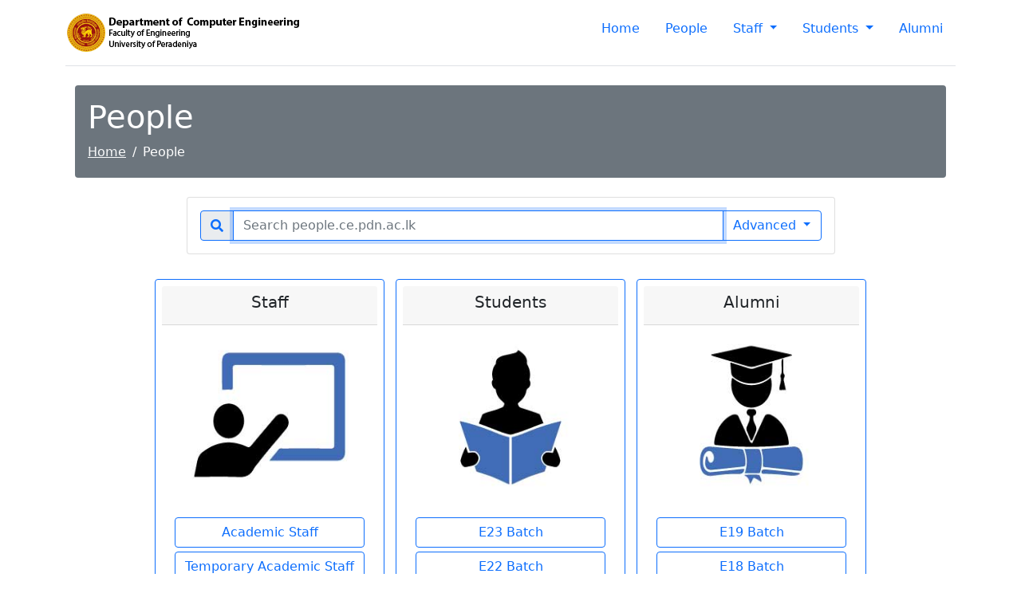

--- FILE ---
content_type: text/html; charset=utf-8
request_url: http://people.ce.pdn.ac.lk/
body_size: 3388
content:
<!doctype html>
<html lang="en">
 <head>
   <meta charset="utf-8" />
<meta http-equiv="X-UA-Compatible" content="IE=edge" />
<meta name="viewport" content="width=device-width, initial-scale=1, shrink-to-fit=yes" /><title>People | people.ce.pdn.ac.lk</title>
<meta name="generator" content="Jekyll v3.10.0" />
<meta property="og:title" content="People" />
<meta name="author" content="Department of Computer Engineering, UoP" />
<meta property="og:locale" content="en_US" />
<link rel="canonical" href="http://people.ce.pdn.ac.lk/" />
<meta property="og:url" content="http://people.ce.pdn.ac.lk/" />
<meta property="og:site_name" content="People - Department of Computer Engineering" />
<meta property="og:type" content="website" />
<meta name="twitter:card" content="summary" />
<meta property="twitter:title" content="People" />
<script type="application/ld+json">
{"@context":"https://schema.org","@type":"WebSite","author":{"@type":"Person","name":"Department of Computer Engineering, UoP"},"headline":"People","name":"People - Department of Computer Engineering","url":"http://people.ce.pdn.ac.lk/"}</script>
<link rel="icon" href="/assets/img/favicon.png" />
<link
  href="https://cdn.jsdelivr.net/npm/bootstrap@5.0.2/dist/css/bootstrap.min.css"
  rel="stylesheet"
  integrity="sha384-EVSTQN3/azprG1Anm3QDgpJLIm9Nao0Yz1ztcQTwFspd3yD65VohhpuuCOmLASjC"
  crossorigin="anonymous"
/>
<link href="https://fonts.googleapis.com/css?family=Playfair+Display:700,900" rel="stylesheet" />
<link href="/assets/css/index.css" rel="stylesheet" />
<link href="/assets/fontawesome/fontawesome.min.css" rel="stylesheet" />
<link href="/assets/fontawesome/solid.min.css" rel="stylesheet" />
<link href="/assets/fontawesome/brands.min.css" rel="stylesheet" />
<script src="https://code.jquery.com/jquery-3.5.1.min.js"></script>
<script
  src="https://cdn.jsdelivr.net/npm/@popperjs/core@2.9.2/dist/umd/popper.min.js"
  integrity="sha384-IQsoLXl5PILFhosVNubq5LC7Qb9DXgDA9i+tQ8Zj3iwWAwPtgFTxbJ8NT4GN1R8p"
  crossorigin="anonymous"
></script>
<script
  src="https://cdn.jsdelivr.net/npm/bootstrap@5.0.2/dist/js/bootstrap.min.js"
  integrity="sha384-cVKIPhGWiC2Al4u+LWgxfKTRIcfu0JTxR+EQDz/bgldoEyl4H0zUF0QKbrJ0EcQF"
  crossorigin="anonymous"
></script>
<script src="/assets/js/index.js"></script><style>
  body {
    overflow-y: scroll;
  }
</style><script async src="https://www.googletagmanager.com/gtag/js?id=G-RV3PFV0QLS"></script>
<script>
  window.dataLayer = window.dataLayer || [];
  function gtag(){dataLayer.push(arguments);}
  gtag('js', new Date());
    gtag('config', 'G-RV3PFV0QLS', { 'anonymize_ip': true });
</script>
</head>
 <body><a
      href="#"
      id="toTopBtn"
      class="cd-top text-replace js-cd-top cd-top cd-top--fade-out bottomButtons"
      data-abc="true"
      style="display: none"
    ></a>
   <div class="container">
<header class="d-flex flex-wrap justify-content-center py-3 mb-4 border-bottom"><a
      href="/"
      class="d-flex align-items-center mb-3 mb-md-0 me-md-auto text-dark text-decoration-none"
    >
      <span class="fs-4">
        <img src="/assets/img/header-logo.png" alt="" />
      </span>
    </a>
   <ul class="nav nav-pills"><li class="nav-item">
        <a href="http://www.ce.pdn.ac.lk/" class="nav-link">Home</a>
     </li>
     <li class="nav-item">
        <a href="/" class="nav-link">People</a>
     </li>
     <li class="nav-item dropdown">
        <a
          class="nav-link dropdown-toggle"
          href="#"
          id="dropdown01"
          data-bs-toggle="dropdown"
          aria-expanded="false"
        >
          Staff
        </a>
       <ul class="dropdown-menu" aria-labelledby="dropdown01">
         <li>
            <a
              class="dropdown-item d-flex align-items-center gap-2 py-2"
              href="/staff/academic/"
            >
              <span
                class="d-inline-block bg-primary rounded-circle"
                style="width: 0.5em; height: 0.5em"
              ></span>
              Academic Staff
            </a>
         </li>
         <li>
            <a
              class="dropdown-item d-flex align-items-center gap-2 py-2"
              href="/staff/past-heads-of-dep/"
            >
              <span
                class="d-inline-block bg-primary rounded-circle"
                style="width: 0.5em; height: 0.5em"
              ></span>
              Past Heads of the Department
            </a>
         </li>
         <li>
            <a
              class="dropdown-item d-flex align-items-center gap-2 py-2"
              href="/staff/temporary-academic-staff/"
            >
              <span
                class="d-inline-block bg-primary rounded-circle"
                style="width: 0.5em; height: 0.5em"
              ></span>
              Temporary Academic staff
            </a>
         </li>
         <li>
            <a
              class="dropdown-item d-flex align-items-center gap-2 py-2"
              href="/staff/non-academic-staff/"
            >
              <span
                class="d-inline-block bg-primary rounded-circle"
                style="width: 0.5em; height: 0.5em"
              ></span>
              Non-Academic Staff
            </a>
         </li>
       </ul>
     </li><li class="nav-item dropdown">
        <a
          class="nav-link dropdown-toggle"
          href="#"
          id="dropdown01"
          data-bs-toggle="dropdown"
          aria-expanded="false"
        >
          Students
        </a>
       <ul class="dropdown-menu" aria-labelledby="dropdown01"><li>
            <a
              class="dropdown-item d-flex align-items-center gap-2 py-2"
              href="/students/e23/"
            >
              <span
                class="d-inline-block bg-primary rounded-circle"
                style="width: 0.5em; height: 0.5em"
              ></span>
              E23 Batch
            </a>
         </li><li>
            <a
              class="dropdown-item d-flex align-items-center gap-2 py-2"
              href="/students/e22/"
            >
              <span
                class="d-inline-block bg-primary rounded-circle"
                style="width: 0.5em; height: 0.5em"
              ></span>
              E22 Batch
            </a>
         </li><li>
            <a
              class="dropdown-item d-flex align-items-center gap-2 py-2"
              href="/students/e21/"
            >
              <span
                class="d-inline-block bg-primary rounded-circle"
                style="width: 0.5em; height: 0.5em"
              ></span>
              E21 Batch
            </a>
         </li><li>
            <a
              class="dropdown-item d-flex align-items-center gap-2 py-2"
              href="/students/e20/"
            >
              <span
                class="d-inline-block bg-primary rounded-circle"
                style="width: 0.5em; height: 0.5em"
              ></span>
              E20 Batch
            </a>
         </li><li>
            <a
              class="dropdown-item d-flex align-items-center gap-2 py-2"
              href="/students/postgraduate/"
            >
              <span
                class="d-inline-block bg-primary rounded-circle"
                style="width: 0.5em; height: 0.5em"
              ></span>
              Postgraduate
            </a>
         </li>
       </ul>
     </li><li class="nav-item">
        <a href="/alumni/" class="nav-link">Alumni</a>
     </li></li>
   </ul>
 </header>
</div>
   <div class="container vh-75">
<main class="container">
 <div class="bg-secondary p-3 pb-1 rounded">
   <h1 class="text-white">People</h1>
   <nav aria-label="breadcrumb">
     <ol class="breadcrumb">
       <li class="breadcrumb-item">
          <a href="http://www.ce.pdn.ac.lk/" class="link-light">Home</a>
       </li>
       <li class="breadcrumb-item text-white">People</li>
     </ol>
   </nav>
 </div>
</main>
<div class="container" style="min-height: 500px">
  <br />
 <div class="row justify-content-center">
 <div class="col-12 col-md-10 col-lg-9">
    <form class="card card-sm text-center">
     <div class="card-body row no-gutters align-items-center">
       <div class="col">
         <div class="input-group">
            <span class="input-group-text text-primary border-primary" id="basic-addon1">
              <i class="fas fa-search"></i>
            </span>
            <input
              class="form-control border-primary"
              type="search"
              placeholder="Search people.ce.pdn.ac.lk "
              id="search-input"
              autofocus
            />
            <button
              class="btn btn-outline-primary dropdown-toggle"
              type="button"
              data-bs-toggle="dropdown"
              aria-expanded="false"
            >
              Advanced
            </button>
           <ul class="dropdown-menu dropdown-menu-end">
             <li>
                <a id="byName" class="dropdown-item" href="/search/by-name/">
                  by Name
                </a>
             </li>
             <li>
                <a
                  id="byRegNo"
                  class="dropdown-item"
                  href="/search/by-reg-no/"
                >
                  by Registration Number
                </a>
             </li>
             <li>
                <a
                  id="byCurrAff"
                  class="dropdown-item"
                  href="/search/by-current-affiliation/"
                >
                  by Current Affiliation
                </a>
             </li>
             <li>
                <a
                  id="byLocation"
                  class="dropdown-item"
                  href="/search/by-location/"
                >
                  by Location
                </a>
             </li>
             <li>
               <hr class="dropdown-divider" />
             </li>
             <li>
                <a
                  id="byInterestStud"
                  class="dropdown-item"
                  href="/search/by-interests/"
                >
                  by Interests (Students)
                </a>
             </li>
             <li>
                <a
                  id="byInterestStaff"
                  class="dropdown-item"
                  href="/search/by-research-interests/"
                >
                  by Research Interest (Staff)
                </a>
             </li>
           </ul>
         </div>
       </div>
     </div>
    </form>
 </div>
</div>
 <div class="container">
   <div class="row">
     <div class="list-group col-lg-10 col p-2 mx-auto">
       <div id="results-container"></div>
     </div>
   </div>
   <div id="main-container" class="container pt-2 px-5">
     <div class="row justify-content-center">
       <div class="card text-center p-2 cardSpacingHome border-primary" style="width: 18rem">
         <div class="card-header">
           <h5>Staff</h5>
         </div>
          <img
            src="/images/homepage/staff.jpg"
            class="card-img-top p-3"
            alt="Staff"
          />
         <div class="card-body">
           <ul class="list-group list-group-flush">
              <a
                class="btn btn-outline-primary w-100 buttonBottomMargin"
                href="/staff/academic/"
              >
                Academic Staff
              </a>
              <a
                class="btn btn-outline-primary w-100 buttonBottomMargin"
                href="/staff/temporary-academic-staff/"
              >
                Temporary Academic Staff
              </a>
              <a
                class="btn btn-outline-primary w-100 buttonBottomMargin"
                href="/staff/non-academic-staff/"
              >
                Non-Academic Staff
              </a>
              <br />
              <a
                class="btn btn-outline-primary w-100 buttonBottomMargin"
                href="/staff/visiting-research-fellows/"
              >
                Honorary Visiting Research Fellows
              </a>
              <br />
              <a
                class="btn btn-outline-primary w-100 buttonBottomMargin"
                href="/staff/past-heads-of-dep/"
              >
                Past HoDs
              </a>
              <a
                class="btn btn-outline-primary w-100 buttonBottomMargin"
                href="/staff/academic/past/"
              >
                Past Academic Staff
              </a>
           </ul>
         </div>
       </div>
       <div class="card text-center p-2 cardSpacingHome border-primary" style="width: 18rem">
         <div class="card-header">
           <h5>Students</h5>
         </div>
          <img
            src="/images/homepage/student.jpg"
            class="card-img-top p-3"
            alt="Students"
          />
         <div class="card-body">
            <a
              class="btn btn-outline-primary w-100 buttonBottomMargin"
              href="/students/e23/"
            >
              E23 Batch
            </a><a
              class="btn btn-outline-primary w-100 buttonBottomMargin"
              href="/students/e22/"
            >
              E22 Batch
            </a><a
              class="btn btn-outline-primary w-100 buttonBottomMargin"
              href="/students/e21/"
            >
              E21 Batch
            </a><a
              class="btn btn-outline-primary w-100 buttonBottomMargin"
              href="/students/e20/"
            >
              E20 Batch
            </a><br />
            <br />
            <a
              class="btn btn-outline-primary w-100 buttonBottomMargin"
              href="/students/postgraduate/"
            >
              Postgraduate
            </a>
            <a
              class="btn btn-outline-primary w-100 buttonBottomMargin"
              href="/societies/"
            >
              Student Committees
            </a>
         </div>
       </div>
       <div class="card text-center p-2 cardSpacingHome border-primary" style="width: 18rem">
         <div class="card-header">
           <h5>Alumni</h5>
         </div>
          <img
            src="/images/homepage/alumni.jpg"
            class="card-img-top p-3"
            alt="Students"
          />
         <div class="card-body">
            <a
              class="btn btn-outline-primary w-100 buttonBottomMargin"
              href="/students/e19/"
            >
              E19 Batch
            </a>
            <a
              class="btn btn-outline-primary w-100 buttonBottomMargin"
              href="/students/e18"
            >
              E18 Batch
            </a>
            <a
              class="btn btn-outline-primary w-100 buttonBottomMargin"
              href="/students/e17"
            >
              E17 Batch
            </a>
            <a
              class="btn btn-outline-primary w-100 buttonBottomMargin"
              href="/students/e16"
            >
              E16 Batch
            </a>
            <br />
            <br />
            <a
              class="btn btn-outline-primary w-100 buttonBottomMargin"
              href="/alumni/"
            >
              View more
            </a>
         </div>
       </div>
     </div>
   </div>
 </div>
  <script src="/assets/js/search-script.js" type="text/javascript"></script>
  <script>
    //prevent submit by pressing enter
    $(document).ready(function () {
        $(window).keydown(function (event) {
            if (event.keyCode == 13) {
                event.preventDefault();
                return false;
            }
        });
    });
    SimpleJekyllSearch({
        searchInput: document.getElementById('search-input'),
        resultsContainer: document.getElementById('results-container'),
        json: '/search/search.json'})
  </script>
</div>
</div>
<div class="container text-end mt-4">
</div>
<footer class="mt-3 pt-3 pb-4 bg-dark">
 <div class="container">
   <p class="m-2 text-center text-white">
      Department of Computer Engineering - University of Peradeniya
   </p>
   <p class="text-center text-muted">
      <a
        class="text-decoration-none small footer-link"
        href="/documentation/"
      >
        Documentation
      </a>
      |
      <a
        class="text-decoration-none small footer-link"
        href="https://api.ce.pdn.ac.lk/"
        target="_blank"
      >
        Data APIs
      </a>
      |
      <span class="small">Last Build: 01-02-2026</span>
   </p>
 </div>
</footer>
 </body>
</html>


--- FILE ---
content_type: application/javascript; charset=utf-8
request_url: http://people.ce.pdn.ac.lk/assets/js/search-script.js
body_size: 2374
content:
/*!
 * Simple-Jekyll-Search
 * Copyright 2015-2020, Christian Fei
 * Licensed under the MIT License.
 */
!(function () {
  "use strict";
  var f = {
    compile: function (r) {
      return i.template.replace(i.pattern, function (t, e) {
        var n = i.middleware(e, r[e], i.template);
        return void 0 !== n ? n : r[e] || t;
      });
    },
    setOptions: function (t) {
      ((i.pattern = t.pattern || i.pattern),
        (i.template = t.template || i.template),
        "function" == typeof t.middleware && (i.middleware = t.middleware));
    },
  };
  const i = { pattern: /\{(.*?)\}/g, template: "", middleware: function () {} };
  var n = function (t, e) {
      var n = e.length,
        r = t.length;
      if (n < r) return !1;
      if (r === n) return t === e;
      t: for (var i = 0, o = 0; i < r; i++) {
        for (var u = t.charCodeAt(i); o < n; ) if (e.charCodeAt(o++) === u) continue t;
        return !1;
      }
      return !0;
    },
    e = new (function () {
      this.matches = function (t, e) {
        return n(e.toLowerCase(), t.toLowerCase());
      };
    })(),
    r = new (function () {
      this.matches = function (e, t) {
        return (
          !!e &&
          ((e = e.trim().toLowerCase()),
          (t = t.trim().toLowerCase()).split(" ").filter(function (t) {
            return 0 <= e.indexOf(t);
          }).length === t.split(" ").length)
        );
      };
    })(),
    d = {
      put: function (t) {
        if (l(t)) return a(t);
        if (
          (function (t) {
            return Boolean(t) && "[object Array]" === Object.prototype.toString.call(t);
          })(t)
        )
          return (function (n) {
            const r = [];
            s();
            for (let t = 0, e = n.length; t < e; t++) l(n[t]) && r.push(a(n[t]));
            return r;
          })(t);
        return undefined;
      },
      clear: s,
      search: function (t) {
        return t
          ? (function (e, n, r, i) {
              const o = [];
              for (let t = 0; t < e.length && o.length < i.limit; t++) {
                var u = (function (t, e, n, r) {
                  for (const i in t)
                    if (
                      !(function (n, r) {
                        for (let t = 0, e = r.length; t < e; t++) {
                          var i = r[t];
                          if (new RegExp(i).test(n)) return !0;
                        }
                        return !1;
                      })(t[i], r.exclude) &&
                      n.matches(t[i], e)
                    )
                      return t;
                })(e[t], n, r, i);
                u && o.push(u);
              }
              return o;
            })(u, t, c.searchStrategy, c).sort(c.sort)
          : [];
      },
      setOptions: function (t) {
        ((c = t || {}),
          (c.fuzzy = t.fuzzy || !1),
          (c.limit = t.limit || 10),
          (c.searchStrategy = t.fuzzy ? e : r),
          (c.sort = t.sort || o),
          (c.exclude = t.exclude || []));
      },
    };
  function o() {
    return 0;
  }
  const u = [];
  let c = {};
  function s() {
    return ((u.length = 0), u);
  }
  function l(t) {
    return Boolean(t) && "[object Object]" === Object.prototype.toString.call(t);
  }
  function a(t) {
    return (u.push(t), u);
  }
  ((c.fuzzy = !1),
    (c.limit = 10),
    (c.searchStrategy = c.fuzzy ? e : r),
    (c.sort = o),
    (c.exclude = []));
  var p = {
    load: function (t, e) {
      const n = window.XMLHttpRequest
        ? new window.XMLHttpRequest()
        : new ActiveXObject("Microsoft.XMLHTTP");
      (n.open("GET", t, !0), (n.onreadystatechange = h(n, e)), n.send());
    },
  };
  function h(e, n) {
    return function () {
      if (4 === e.readyState && 200 === e.status)
        try {
          n(null, JSON.parse(e.responseText));
        } catch (t) {
          n(t, null);
        }
    };
  }
  var m = function y(t) {
      if (!(e = t) || !("undefined" != typeof e.required && e.required instanceof Array))
        throw new Error("-- OptionsValidator: required options missing");
      var e;
      if (!(this instanceof y)) return new y(t);
      const r = t.required;
      ((this.getRequiredOptions = function () {
        return r;
      }),
        (this.validate = function (e) {
          const n = [];
          return (
            r.forEach(function (t) {
              "undefined" == typeof e[t] && n.push(t);
            }),
            n
          );
        }));
    },
    w = {
      merge: function (t, e) {
        const n = {};
        for (const r in t) ((n[r] = t[r]), "undefined" != typeof e[r] && (n[r] = e[r]));
        return n;
      },
      isJSON: function (t) {
        try {
          return t instanceof Object && JSON.parse(JSON.stringify(t)) ? !0 : !1;
        } catch (e) {
          return !1;
        }
      },
    };
  !(function (t) {
    let i = {
        searchInput: null,
        resultsContainer: null,
        json: [],
        success: Function.prototype,
        searchResultTemplate:
          '<a href="{url}" class="list-group-item list-group-item-action">{title}</a>',
        templateMiddleware: Function.prototype,
        sortMiddleware: function () {
          return 0;
        },
        noResultsText: "No results found",
        limit: 10,
        fuzzy: !1,
        debounceTime: null,
        exclude: [],
      },
      n;
    const e = function (t, e) {
      e ? (clearTimeout(n), (n = setTimeout(t, e))) : t.call();
    };
    var r = ["searchInput", "resultsContainer", "json"];
    const o = m({ required: r });
    function u(t) {
      (d.put(t),
        i.searchInput.addEventListener("input", function (t) {
          -1 === [13, 16, 20, 37, 38, 39, 40, 91].indexOf(t.which) &&
            (c(),
            e(function () {
              l(t.target.value);
            }, i.debounceTime));
        }));
    }
    function c() {
      i.resultsContainer.innerHTML = "";
    }
    function s(t) {
      i.resultsContainer.innerHTML += t;
    }
    function l(t) {
      var e;
      (e = t) &&
        0 < e.length &&
        (c(),
        (function (e, n) {
          var r = e.length;
          if (0 === r) return s(i.noResultsText);
          for (let t = 0; t < r; t++) ((e[t].query = n), s(f.compile(e[t])));
        })(d.search(t), t));
    }
    function a(t) {
      throw new Error("SimpleJekyllSearch --- " + t);
    }
    t.SimpleJekyllSearch = function (t) {
      var n;
      (0 < o.validate(t).length && a("You must specify the following required options: " + r),
        (i = w.merge(i, t)),
        f.setOptions({
          template: i.searchResultTemplate,
          middleware: i.templateMiddleware,
        }),
        d.setOptions({
          fuzzy: i.fuzzy,
          limit: i.limit,
          sort: i.sortMiddleware,
          exclude: i.exclude,
        }),
        w.isJSON(i.json)
          ? u(i.json)
          : ((n = i.json),
            p.load(n, function (t, e) {
              (t && a("failed to get JSON (" + n + ")"), u(e));
            })));
      t = { search: l };
      return ("function" == typeof i.success && i.success.call(t), t);
    };
  })(window);
})();
